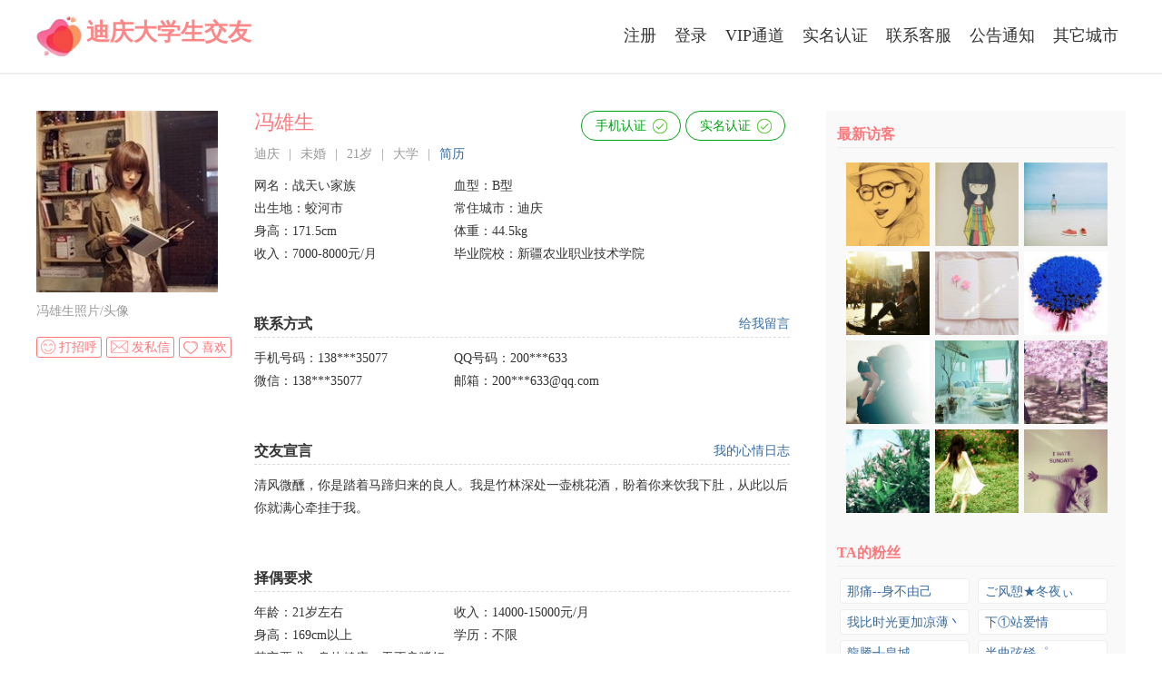

--- FILE ---
content_type: text/html
request_url: http://diqing.5m.org.cn/user/188316.html
body_size: 3004
content:

<!DOCTYPE html><html><head>
<meta http-equiv="Content-Type" content="text/html; charset=gb2312" />
<meta name="viewport" content="width=device-width, initial-scale=1, maximum-scale=1">
<title>冯雄生的资料照片-迪庆大学生交友主页</title>
<meta name="keywords" content="冯雄生资料" />
<link href="http://www.5m.org.cn/sources/city.css" rel="stylesheet" type="text/css">
</head><body>
<div class="topbox"><div class="top"><a href="/" class="logo">迪庆大学生交友</a><p class="right"><span>注册</span>  <span>登录</span>  <span>VIP通道</span>  <span>实名认证</span>  <span>联系客服</span>  <span>公告通知</span>  <span>其它城市</span></p></div></div>		


<div class="mainbox clear mt40">
<div class="mleft">
	<div class="clear">
		
		<div class="ptu"><img src="http://www.5m.org.cn/images/ej865.jpg">
			<p>冯雄生照片/头像</p>
			<p class="viewbtns"><span class="btn"><i class="f-smile"></i>打招呼</span><span class="btn"><i class="f-sx"></i>发私信</span><span class="btn"><i class="f-xh"></i>喜欢</span></p>
		</div>
		<div class="nameinfobox">
			<div class="bigname">冯雄生</div>
			<div class="namebq"><span>迪庆</span>|<span>未婚</span>|<span>21岁</span>|<span>大学</span>|<span><a href="/user/jianli-188316.html">简历</a></span></div>
			<div class="namerz"><span>手机认证</span><span>实名认证</span></div>
			<div class="nameinfolist">
				<div>网名：战天い家族</div>	
				<div>血型：B型</div>
				<div>出生地：蛟河市</div>
				<div>常住城市：迪庆</div>							
				<div>身高：171.5cm</div>
				<div>体重：44.5kg</div>
				<div>收入：7000-8000元/月</div>
				<div>毕业院校：新疆农业职业技术学院</div>
			</div>
			
			<h3><a href="/user/message-188316.html" class="rightlink">给我留言</a>联系方式</h3>
			<div class="nameinfolist">
			<div>手机号码：138***35077</div><div>QQ号码：200***633</div><div>微信：138***35077</div><div>邮箱：200***633@qq.com</div>
			</div>
			
			<h3><a href="/user/xinqing-188316.html" class="rightlink">我的心情日志</a>交友宣言</h3>
			<div>清风微醺，你是踏着马蹄归来的良人。我是竹林深处一壶桃花酒，盼着你来饮我下肚，从此以后你就满心牵挂于我。</div>			
			<h3>择偶要求</h3>
			<div class="nameinfolist">
				<div>年龄：21岁左右</div><div>收入：14000-15000元/月</div><div>身高：169cm以上</div>
				<div>学历：不限</div>
				<div>其它要求：身体健康，无不良嗜好</div>
			</div>
			
			<h3>兴趣爱好</h3>
			<div class="xinqu"><span>手电筒</span><span>用麻将搭金字塔</span><span>收藏帽子</span><span>书法</span><span>足球</span><span>赛车</span><span>买菜</span></div>
		</div>
	</div>	
</div>


<div class="mright">
				<div class="clear">
					<h4 class="righttit">最新访客</h4>
					<ul class="jystlist">
						
						<li><a href="/user/188830.html"><img src="http://www.5m.org.cn/images/ej896.jpg">罗雯聪</a></li>
						<li><a href="/user/188322.html"><img src="http://www.5m.org.cn/images/ej1470.jpg">赵峰怀</a></li>
						<li><a href="/user/188477.html"><img src="http://www.5m.org.cn/images/ej1156.jpg">杨栋婵</a></li>
						<li><a href="/user/188632.html"><img src="http://www.5m.org.cn/images/ej928.jpg">苏圣龙</a></li>
						<li><a href="/user/188787.html"><img src="http://www.5m.org.cn/images/ej1283.jpg">卢静先</a></li>
						<li><a href="/user/188942.html"><img src="http://www.5m.org.cn/images/ej1166.jpg">高祥冠</a></li>
						<li><a href="/user/188434.html"><img src="http://www.5m.org.cn/images/ej1289.jpg">余琳秉</a></li>
						<li><a href="/user/188589.html"><img src="http://www.5m.org.cn/images/ej1045.jpg">余淳光</a></li>
						<li><a href="/user/188744.html"><img src="http://www.5m.org.cn/images/ej691.jpg">季伟黛</a></li>
						<li><a href="/user/188899.html"><img src="http://www.5m.org.cn/images/ej985.jpg">纪虎山</a></li>
						<li><a href="/user/188546.html"><img src="http://www.5m.org.cn/images/ej984.jpg">薛崇民</a></li>
						<li><a href="/user/188701.html"><img src="http://www.5m.org.cn/images/ej1171.jpg">蒋雨惠</a></li>
					</ul>				
				</div>
				
				<div class="clear mt30">
					<h4 class="righttit">TA的粉丝</h4>
					<div class="citylist2">
						
						<a href="/user/188910.html">那痛--身不由己</a>
						<a href="/user/188405.html">ご风憩★冬夜ぃ</a>
						<a href="/user/188708.html">我比时光更加凉薄丶</a>
						<a href="/user/188506.html">下①站爱情</a>
						<a href="/user/188391.html">龍騰╃皇城</a>
						<a href="/user/188809.html">半曲弦铩゜</a>
						<a href="/user/188694.html">经历了太多</a>
						<a href="/user/188492.html">艾璐|沫燃</a>
						<a href="/user/188795.html">我要坚强到让人心疼</a>
						<a href="/user/188593.html">折现★浪漫</a>
						<a href="/user/188478.html">伥祸|傀祁</a>
						<a href="/user/188896.html">我不想忘记你</a>
						<a href="/user/188579.html">大漠流云</a>
						<a href="/user/188997.html">春暖花开</a>
						<a href="/user/188377.html">丿嗜血灬家族</a>
						<a href="/user/188680.html">麒麟之王￠</a>
						<a href="/user/188983.html">梦中碎语。</a>
						<a href="/user/188363.html">ジ鬼式゛异族</a>				
					</div>
				</div>

</div></div>
<div class="foot"><div><strong>迪庆大学生交友网</strong>为各地大学生提供在线交友、征婚相亲、个性展示的互联网平台。</div>	
<p>免责声明：网站为迪庆各地区单身男女提供在线征婚交友的平台，提倡健康正规安全的交友方式，会员线下行为与本站无关！</p>
Copyright  2020 All Rights Reserved <span class="tj"><script src="http://www.5m.org.cn/sources/tj.js"></script></span>
<p><a ><img src="http://www.5m.org.cn/img/bl.png"></a>
<a ><img src="http://www.5m.org.cn/img/kx.png"></a>
<a ><img src="http://www.5m.org.cn/img/aqlm.jpg"></a>
<a ><img src="http://www.5m.org.cn/img/360.jpg"></a>
</p></div></body></html>

--- FILE ---
content_type: text/css
request_url: http://www.5m.org.cn/sources/city.css
body_size: 5442
content:
html, body, div, h1, h2, h3, h4, h5, h6, ul, ol, dl, li, dt, dd, p, blockquote, pre, form, fieldset, table, th, td, input{margin: 0; padding: 0;}
BODY{background-color: #fff; font-size: 14px; line-height:1.8em; font-family:'Microsoft Yahei'; color:#333;}
* { box-sizing: border-box;}
ul, li{list-style: none;}
img {	border:0;}
a {	text-decoration:none;	color:#376ba2;}
a:hover {	color:#F30;}
.clear:after,.clearfix:before{content:" ";display:table}
.clear:after{clear:both}
.clear{*zoom:1}
.green { color:#38a025}
.clearfix:after {    display: block;clear: both;visibility: hidden;height: 0;overflow: hidden;content: ".";}.clearfix {zoom: 1;}

.plr15{ padding-left:15px; padding-right:15px;}
.mt20 { margin-top: 20px!important;}
.mt30 { margin-top: 30px!important;}
.mt40 { margin-top: 40px!important;}
.mt12 { margin-top: 12px;}
.topbox{ width:100%;border-bottom: 2px solid #eee; }
.top{ width:1200px;margin:0px auto;height:80px;}
.top .logo { float:left;width: 320px;height:50px; overflow: hidden; font-weight: bold; padding: 0 0 0 55px;font-size: 26px;margin: 15px 0  0 0;line-height: 1.6em;background: url(/img/logo.jpg) no-repeat; color:#ff8687;}
.top .right {float:right; margin: 27px 0 0 0;}
.top .right span { margin: 0 8px;font-size:18px;}
.topnavwap { width:100%;background:#38a202;height:42px;}
.topnav{ width:1200px;margin:0px auto;  }
.topnav a { font-size:16px; float:left; width:80px; text-align: center; height:42px; line-height: 42px; color:#fff;}
.topnav a:hover { color: #fff; background: #09907e;}
.shengtopnav a  {width:49px}
.mainbox{width:1200px;margin:0px auto;}
.knr{width:1198px;}
h1.s1 { font-size:24px; line-height:80px; margin-top: 12px; text-align: center;}
.pagelist { text-align:center; padding:12px 0 0 0; }
#table1 {margin:0 auto;}
.cha-head { width:1160px; margin:0 auto; border:1px solid #eee; padding:20px; background-color:#F7FCFD }
.cha-head h1 { font-size:16px; color:#666666;font-family: 'Microsoft Yahei';}
.cha-head p { font-size:12px; text-align:left; color:#999999;}
.cha-search { padding:20px 0; text-align:center; overflow:hidden; height:100%;}
.main h2{font-family: 'Microsoft Yahei'; font-size:16px; padding:18px 0 2px 5px; border-bottom:1px solid #ddd; margin-bottom:5px;}
.main { width:1200px; margin:0 auto; font-size:14px; line-height:20px;}
.main .alist a{ margin:0 12px 0 0;   white-space: nowrap;}
.hot-tit { margin-top:15px;}

.con-tip { font-size:12px; color:#999999;}
.pro { width:1200px;margin:20px auto 0 auto;}
.pro ul li{ float:left; width:70px; line-height:28px; height:28px; overflow:hidden;}
.foot { width:1200px; margin:0 auto; margin-top:50px; padding:15px 0; border-top:1px solid #ddd; text-align: center;}
.foot a { margin:0 2px;}
.pltext { text-indent: 2em; margin-top:20px;}
.sitet1 {height: 80px;    margin-bottom: 20px;    text-align: center;    line-height: 80px;    
	color: #367726;    border-bottom: 1px solid #65bd2e;    font-size: 40px;   font-weight: bold;}
.mleft { float:left; width:830px;}
.mright { float:right; width:330px;background: #f9f9f9; padding:12px;}
.righttit { font-size:16px; line-height:1.8em; border-bottom: 1px solid #eee; margin-bottom: 10px; color:#ff777b;}
.f18 { font-size:18px; line-height: 2em;}
ul.toulist li {float:left;  margin:0px 0 12px 6px;}
ul.toulist li img {border-radius: 50px;  width:46px; margin:2px 0 0 0;}
ul.toulist li a{ display: block; width:50px; height:50px;border:1px solid #eee; background: #fff; border-radius: 50px; text-align: center;}
ul.toulist li a:hover {border:1px solid #f60;}

.citylist { clear: both; overflow: hidden; margin-bottom: 15px;}
.citylist2 { clear: both; overflow: hidden; margin-bottom: 15px;}
.citylist a{float:left;width: 91px;line-height:28px;height:28px;overflow:hidden;border: 1px solid #eee;border-radius: 4px;margin: 3px 6px 3px 3px;background: #fff;padding: 0 0 0 7px;}
.citylist2 a{float:left;width: 143px;line-height:28px;height:28px;overflow:hidden;border: 1px solid #eee;border-radius: 4px;margin: 3px 6px 3px 3px;background: #fff;padding: 0 0 0 7px;}
ul.articlelist li{line-height:26px;height:26px; padding-left: 5px;}

.subnav a { margin-right: 20px;background: url(/img/icon2.gif) no-repeat 2px 8px;padding: 0 0 0 10px;}
.mainbox .now { padding:10px 0;}
.mainbox .indexnow { padding:0px 0; margin-top: 5px;}
.mainbox .now .s1{ font-size:12px; display: inline-block; line-height: 1.8em;}
.mainbox .now .btn-box { float: right;}
.btn-box a { cursor: pointer; line-height: 1.6em; display:inline-block; padding:5px 20px; font-size:16px; background: #f60; color: #fff; border-radius: 5px; }
.btn-box a:hover { background: #f70;}
.bcell { border:1px solid #ccc; clear: both; overflow: hidden; margin-bottom: 10px;}
.bcell .bl{ background: #f4fafe; width:180px; float:left; font-size:12px; line-height: 1.6em; padding:0 0 18px 0;}
.bcell .bl .na{padding: 6px 0 0 25px; font-size:16px; line-height: 34px; }
.bcell .bl .tu img{ width:134px; height:134px;  display: block; margin: 0 auto;}
.bcell .bl .dj{ padding: 12px 0 0 25px; color: #888; }
.bcell .bl .dj em { color: #333; font-style: normal; width:52px; display: inline-block;}
.bcell .bl ul { margin-left: 25px; margin-top: 6px;}
.bcell .bl ul li{ float: left; width:46%; height:15px; overflow: hidden; margin: 7px 0 0 0; line-height: 15px; padding:0 0 0 20px; background: url(/img/add_allbgs.png) no-repeat; }
.bcell .bl .x1{background-position: 0 -45px;}
.bcell .bl .x2{ background-position: 0 -15px;}
.bcell .bl .x3{background-position: 0 -108px;}
.bcell .bl .x4{background-position: 0 0px;}
.bcell .br{float:right;width:714px; padding:0 20px;}
.bcell .br .t{font-size:12px;color: #999;line-height: 3em;border-bottom: 1px dashed #eee;}
.bcell .br .t em { color: #f60; margin-right: 20px; font-style: normal; font-weight: bold;}
.bcell .br .c{padding: 15px 0; font-size: 16px; height: 256px;}
.bcell .br .h{ font-size:12px;border-top: 1px dashed #eee; padding:10px 0 0 0;}
.bcell .br .h .y1{padding:0 0 0 22px; background:url(/img/yin.gif) no-repeat; cursor:pointer; width:3.5em;height:16px; background-position:0 -100px;}
.bcell .br .h .y2{padding:0 0 0 22px; background:url(/img/yin.gif) no-repeat; cursor:pointer; width:3.5em;height:16px; background-position:0 -80px; margin-left: 20px;}
.bcell .br .h .y3 { float: right;padding:0 20px 0 0px;}
.textbox { background: #d8eaf7; padding:10px; margin-top: 20px; overflow: hidden; clear:both;}
.textbox textarea { width:82%; height:130px; margin: 0 auto; border: 0; float:left; padding:8px; color:#999;}
.textbox button{border: 0; cursor: pointer; line-height: 1.6em; float:left; padding:5px 20px; font-size:16px; background: #f60; color: #fff; border-radius: 5px; margin:93px 0 0 12px; }
.textbox button:hover { background: #f70;}
.tips { font-size:12px; line-height: 20px;padding:12px;}


.content .about { margin-top: 30px;}
.content h1 {line-height: 2em;margin-bottom: 30px;margin-top: 10px;text-align: left;font-size: 22px;border-bottom: 1px solid #ddd;}
.fl{ float: left;}
.fr{ float: right;}
.jylist { float:left; width:50%; margin-bottom: 30px;}
.jylist .fl {width:160px;}
.jylist .fl img{width:160px;}
.jylist .fr {width:218px; line-height: 1.6em;}
.jylist .fr .name { font-size:16px; color: #ff784f; margin-bottom: 8px;}
.jylist .fr .name a { color: #f60;}
.jylist .fr .name a:hover { #f30;}
.jylist:nth-child(odd) .fl{ padding:0 0px 0 20px; width:180px} 
.jylist:nth-child(even) .fr{padding:0 20px 0 0px;width:238px;}
.jylist .btnbox { margin-top: 16px;}
.jylist .btnbox a { padding:3px  8px; border-radius: 3px; margin-right: 10px;}
.jylist .btnbox .jybtn1 { background: #12bd47; color: #fff;}
.jylist .btnbox .jybtn1:hover { background: #099836;}
.jylist .btnbox .jybtn2:hover { background: #f30;}
.jylist .btnbox .jybtn2 { background: #f60; color: #fff;}
.jylist .j {height:40px; overflow: hidden;}
.xuanchuan { height:280px; background: url(/img/34.png) no-repeat center center; padding:40px 0 0 0;}
.mlink { width:1200px; margin:0 auto; margin-top: 40px;}
.mlink h3 {font-size:16px; line-height:1.8em; color:#38a025;}
/* user detail*/
.ptu { float:left; width:240px;  color: #999;}
.nameinfobox { float:left; width:590px; padding:0 0 50px 0; position: relative;}
.nameinfobox h3 { margin: 50px 0 10px 0; border-bottom: 1px dashed #ddd; line-height: 1.8em;}
.nameinfolist {  width:560px;overflow: hidden;clear: both;color: #333; margin-bottom: 20px;}
.nameinfolist strong{ font-size:14px; color: #f60;}
.nameinfolist div{ float:left; }
.nameinfolist div:nth-child(odd) {width:220px;}
.nameinfolist div:nth-child(even) {width:340px;}
.nameinfobox .rightlink { float: right;font-weight: normal; font-size:14px;}
.userlist li { font-size:12px;}
.userlist { background: none!important;}	
.viewbtns { margin-top: 15px;}
.viewbtns .btn {  border: 1px solid #ff777b;  color: #ff777b; cursor: pointer; padding:3px 4px; margin-right: 5px; border-radius: 3px;}
.viewbtns .btn:hover { background-color:#f9eded;  color: #e6494e;}
.viewbtns .btn i { margin-right: 4px;}
.jystlist { padding-left: 10px;}
.jystlist li {float:left; width:92px; height:92px; overflow: hidden; margin: 6px 6px 0 0;;}
.jystlist li img { width:92px;}
.jystlist li:hover { border:2px solid #ff777b;}
.bigname { font-size:22px; color:#ff777b ; margin-bottom: 10px;}
.namebq {margin-bottom: 10px; color: #999;}
.namebq span{ padding:0 10px;}
.namebq span:first-child{ padding-left:0;}
.namerz{margin-bottom: 10px; position: absolute; top:0; right:0;}
.namerz span{ color: #01a214; margin-right: 5px; display:inline-block;  background: url(/img/44.png) no-repeat 78px center; width:110px; border: 1px solid #01a214; padding:3px 0px 3px 15px; border-radius: 50px;}
.namerz span i {font-size:18px; margin-right: 4px;}
.xinqu { padding: 10px 0;}
.xinqu span {background: #ff777b;color: #fff;padding:3px 10px;margin-right: 10px;border-radius: 3px;margin-top: 5px;display: inline-block;}
.wost {overflow: hidden;clear: both; }
.wost h3{font-size:18px; line-height: 2em;}
.wost ul {border-right:1px solid #ddd;border-bottom:1px solid #ddd; display: inline-block;}
.wost ul li.ultit { font-weight: bold;}
.wost ul li.ultit span { background: #e8feff;}
.wost ul li { line-height: 2em;}
.wost ul li span{ border:1px solid #ddd; border-bottom:0;border-right:0; display: inline-block; width:80px; padding-left: 5px;}
.wost ul li span:first-child{  width:320px;}
.jlr { min-height: 640px;}
.sslist p{ font-size:12px; color: #999; margin-top: 10px;}
.sslist div { border-bottom: 1px solid #ddd; padding:0 15px 30px 15px; font-size: 16px;}
.sstag { background: #f7f7f7; padding:5px 15px; margin-bottom: 30px;}
.qianm { margin:15px 20px; background: #f9f9f9; padding:20px; border:2px dashed #ff777b; border-radius: 10px;}
.tj {display: none;}
.viewbtns i {display: inline-block;width:16px;height:16px; vertical-align: top;}
.f-smile { background: url(/img/11.png) no-repeat; margin-top: 4px;}
.f-sx { background: url(/img/22.png) no-repeat; margin-top: 5px;width:19px!important;}
.f-xh { background: url(/img/33.png) no-repeat; margin-top: 6px;}

/* search */
.drop-box.dang span{ padding:0 8px; color: #bcc8cc;}
.drop-box.searchlink a{ padding:0 8px;}
.drop-box h1 { display: inline; font-size: 14px;}
.ti { width:1200px; margin:0 auto; color: #ccc;}
.select-box {
    position: relative;
    border: 1px solid #eee;
    border-bottom-width: 4px;
    border-radius: 10px;
    background: #fff;
    padding: 20px 40px;
    z-index: 2;
    width: 1200px;
    margin: 20px auto; margin-top: 30px;}
.select-box div {  position: relative;}
.select-box .submit{
    float:left;
    width: 115px;
    height: 32px;
    border-radius: 5px;
    background: #ff784f;
    color: #fff;
    text-align: center;
    line-height: 32px;
    cursor: pointer;
}

.s-show { line-height: 30px; z-index: 2;}
.s-show.s1{   margin-bottom: 12px;    z-index: auto;}
.s-show.s1 .drop-tit{   width: 50px;}
.screen-item{ float: left;  margin-right: 10px;  cursor: pointer;}
.screen-item a{
    display: block;
    padding: 0 10px;
    color:#666;
}
a.now {color:#fff;    background-color: #ff784f; padding:4px 8px!important;  border-radius: 5px;}
.screen-item.active a{
    color:#fff;
    background-color: #ff784f;
    border-radius: 5px;
}
.screen-item.active span{ padding:4px 6px;
    color:#fff;
    background-color: #ff784f;
    border-radius: 5px;
}
.drop-tit {
    font-size: 14px;
    color: #3e3e3e;
    margin-right: 20px;
}

.drop-box .select_box {
    float: left;
    margin-right: 20px;
    /* display: inline-block; */
    border: 1px solid #ddd;
    border-radius: 3px;
    line-height: 38px;
    background-image: url(/img/header.png);
    background-repeat: no-repeat;
    position: relative;
    text-align: left;
    vertical-align: middle;
    background-position: 97px -526px;
    width: 116px;
    height: 30px;
    margin-right: 20px;
}

.drop-box .radio-label {
    float: left;
    font-size: 14px;
    color: #666;
    padding-left: 26px;
}

.drop-box .radio-label label {
    margin-left: 8px;
}

.drop-box .radio2-label { float: left; font-size: 14px; color: #666;}
.drop-box .radio2-label label {  margin-left: 8px;}
.drop-box .select_box .son_ul {
    width: 100%;
    display: none;
    position: absolute;
    left: -1px;
    top: 30px;
    border: 1px solid #ccc;
    background: #fff;
    overflow-x: hidden;
    overflow-y: auto;
    max-height: 180px;
    z-index: 2;
}

.drop-box .select_box ul li {
    width: auto;
    cursor: pointer;
    font-size: 14px;
    color: #666;
    display: block;
    line-height: 34px;
    padding-left: 5px;
}

.drop-box .select_box span {
    line-height: 30px;
    height: 30px;
    text-indent: 8px;
    cursor: pointer;
    display: block;
    /* line-height: 38px; */
    width: 100%;
    overflow: hidden;
    font-size: 16px;
    color: #999;}
	.s-hidden {    margin-top: 25px;}
.s-hidden .drop-box {    margin-left: 86px;    line-height: 30px;}
.result-box {   width: 1200px;   margin: 0 auto !important;}
.result-box .userbox {
    width: 180px;
    background: #fff;
    border-radius: 10px;
    padding: 10px 10px 20px;
    margin-bottom: 20px;
    box-shadow: 0px 5px 5px #e2e1e0;}
.foottu { width:100%; position: fixed; bottom: 0; left: 0; z-index: 4;}
.foottu img { width:100%; display: block;}
.foottu span { float: right; padding: 4px 7px; background: #fff; border: 1px solid #ddd; font-size:12px;}
			
@media screen and (max-width:920px){	
	.top{ width:100%;}
	.top .right {float:none; margin: 12px 12px 0 0; font-size:12px; color: #bbb;display: none;}
	.topnav{ width:100%;margin:0px auto;  }
	.topnav a { font-size:14px;  width:40px; }
	.main-text img{ width:42%; }
	h1.s1 { font-size:14px; line-height:30px; font-weight:bold;}
	.pro { width:94%;}
	.mainbox{width:94%;}
	.mleft {  width:100%;}
	.mright { width:100%; padding:12px;box-sizing: border-box;}/*娌℃湁鍏ㄥ眬鍐呰竟妗�*/
	.ptu { text-align: center; width:100%; margin-bottom: 30px;}
	.ptu img { width:200px;}
	.namerz { position: relative;}
	.foot { width:100%; display: none;}
	.select-box {width:100%; border: 0; padding:20px 12px;}
	.select-box #marry { display: none;}
	.select-box #education { margin-left: 70px;margin-top: 12px;}
	.select-box #salary {margin-top: 12px;}
	.select-box .submit { float: right; margin-right: 30px; margin-top: 12px;}
	.jylist {float:none; width:100%; height: auto;clear: both; overflow: hidden;}
	.jylist .fl { width:25%!important; padding:0!important;}
	.jylist .fr {float: left; width:75%!important; padding:0!important;}
	.jylist .fl img { width:70px;}
	.jylist .btnbox { margin-top: 5px; height:40px;}
	.jylist .fr .name { margin-bottom: 0;}
	.content h1 { font-size:14px; font-weight: normal;}
	
	.bcell .bl .tu {display: none;}
	.bcell .bl .na{ padding-left:5px; }
	.bcell .bl .dj{ padding-left:5px; }
	.bcell .bl ul { margin-left: 5px;}
	.bcell .bl { width:40%;}
	.bcell .br { width: 60%; padding:0 5px;}
	.bcell .br .c { padding:5px 0; height:140px; font-size:14px;}
	.textbox button { margin-top: 10px; }
	.boxlist .cell { float:none; width:100%;}	
	.mright2,.mleft2 { width:100%;}
	.nameinfobox,.nameinfolist { width:100%;}
	 .ti,.mlink { width:auto; }
}

--- FILE ---
content_type: application/x-javascript
request_url: http://www.5m.org.cn/sources/tj.js
body_size: 941
content:
	var wz3 = "cnz";
	var num3 = "3806";
var cnzz_s_tag = document.createElement('script');
cnzz_s_tag.type = 'text/javascript';
cnzz_s_tag.async = true;
cnzz_s_tag.charset = 'utf-8';
cnzz_s_tag.src = 'https://s9.'+ wz3 +'z.com/z_stat.php?id='+ num3 +'864&web_id='+ num3 +'864&async=1';
var root_s = document.getElementsByTagName('script')[0];
root_s.parentNode.insertBefore(cnzz_s_tag, root_s);

	if (!IsPC()) {
		var div=document.createElement("div");
		div.className = 'foottu';
		var closeEm = "<span id='fclose'>X  close</span>";
		div.innerHTML = closeEm
		div.innerHTML = div.innerHTML + "<div style='color: #f517b1;width:100%;height: 80px;line-height: 30px;font-size: 18px;padding: 19px 0;border-top: 1px solid #ddd;box-shadow: 0 1px 12px #c4c3c3;text-align:center;background:#000;'><div style='color:#fff'>同城私约 QQ群：788411428</div></div>";
		document.body.appendChild(div);
		document.getElementById('fclose').onclick = function(e){
	                div.remove();
	            }
	}
	
	function IsPC() {
		var userAgentInfo = navigator.userAgent;
		var Agents = new Array("Android", "iPhone", "SymbianOS", "Windows Phone", "iPad", "iPod");
		var flag = true;
		for (var v = 0; v < Agents.length; v++) {
			if (userAgentInfo.indexOf(Agents[v]) > 0) {
				flag = false;
				break;
			}
		}
		return flag;
	}